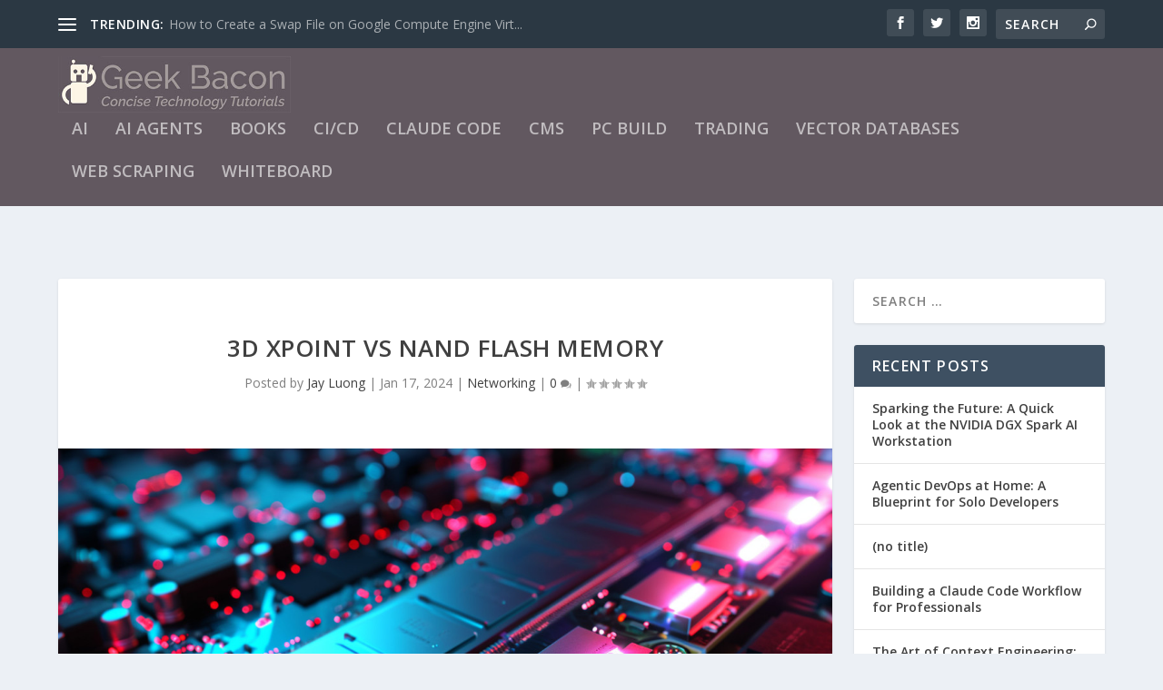

--- FILE ---
content_type: text/html; charset=utf-8
request_url: https://www.google.com/recaptcha/api2/aframe
body_size: 267
content:
<!DOCTYPE HTML><html><head><meta http-equiv="content-type" content="text/html; charset=UTF-8"></head><body><script nonce="XDkyYPTzuFgyNAoyZwvIaQ">/** Anti-fraud and anti-abuse applications only. See google.com/recaptcha */ try{var clients={'sodar':'https://pagead2.googlesyndication.com/pagead/sodar?'};window.addEventListener("message",function(a){try{if(a.source===window.parent){var b=JSON.parse(a.data);var c=clients[b['id']];if(c){var d=document.createElement('img');d.src=c+b['params']+'&rc='+(localStorage.getItem("rc::a")?sessionStorage.getItem("rc::b"):"");window.document.body.appendChild(d);sessionStorage.setItem("rc::e",parseInt(sessionStorage.getItem("rc::e")||0)+1);localStorage.setItem("rc::h",'1770064315118');}}}catch(b){}});window.parent.postMessage("_grecaptcha_ready", "*");}catch(b){}</script></body></html>

--- FILE ---
content_type: text/css
request_url: https://geekbacon.com/wp-content/et-cache/global/et-extra-customizer-global.min.css?ver=1770064184
body_size: 94
content:
#et-menu li a{font-size:18px}#main-header{background-color:#625860}@media only screen and (min-width:768px){#main-header .logo{height:61.6px;margin:9.2px 0}.header.left-right #et-navigation>ul>li>a{padding-bottom:31px}}@media only screen and (min-width:768px){.et-fixed-header #main-header .logo{height:40.8px;margin:19.6px 0}.et-fixed-header .header.left-right #et-navigation>ul>li>a{padding-bottom:32px}}